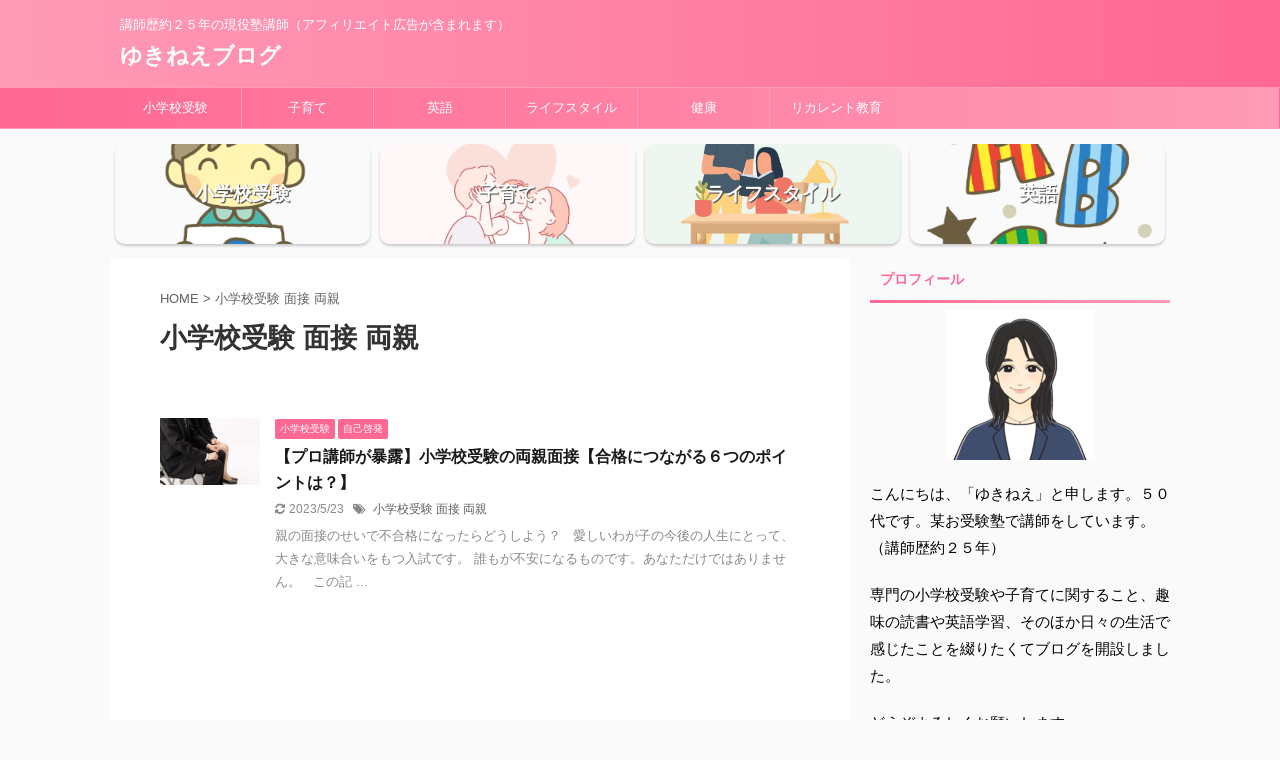

--- FILE ---
content_type: text/html; charset=UTF-8
request_url: https://yuki-blog.site/tag/%E5%B0%8F%E5%AD%A6%E6%A0%A1%E5%8F%97%E9%A8%93-%E9%9D%A2%E6%8E%A5-%E4%B8%A1%E8%A6%AA/
body_size: 14000
content:
<!DOCTYPE html>
<!--[if lt IE 7]>
<html class="ie6" dir="ltr" lang="ja" prefix="og: https://ogp.me/ns#"> <![endif]-->
<!--[if IE 7]>
<html class="i7" dir="ltr" lang="ja" prefix="og: https://ogp.me/ns#"> <![endif]-->
<!--[if IE 8]>
<html class="ie" dir="ltr" lang="ja" prefix="og: https://ogp.me/ns#"> <![endif]-->
<!--[if gt IE 8]><!-->
<html dir="ltr" lang="ja" prefix="og: https://ogp.me/ns#" class="s-navi-search-overlay ">
	<!--<![endif]-->
	<head prefix="og: http://ogp.me/ns# fb: http://ogp.me/ns/fb# article: http://ogp.me/ns/article#">
		<script data-ad-client="ca-pub-7623669545873776" async src="https://pagead2.googlesyndication.com/pagead/js/adsbygoogle.js"></script>
		<meta charset="UTF-8" >
		<meta name="viewport" content="width=device-width,initial-scale=1.0,user-scalable=no,viewport-fit=cover">
		<meta name="format-detection" content="telephone=no" >

		
		<link rel="alternate" type="application/rss+xml" title="ゆきねえブログ RSS Feed" href="https://yuki-blog.site/feed/" />
		<link rel="pingback" href="https://yuki-blog.site/xmlrpc.php" >
		<!--[if lt IE 9]>
		<script src="https://yuki-blog.site/wp-content/themes/affinger5/js/html5shiv.js"></script>
		<![endif]-->
				
		<!-- All in One SEO 4.9.2 - aioseo.com -->
	<meta name="robots" content="max-image-preview:large" />
	<meta name="google-site-verification" content="UA-173379062-1" />
	<link rel="canonical" href="https://yuki-blog.site/tag/%e5%b0%8f%e5%ad%a6%e6%a0%a1%e5%8f%97%e9%a8%93-%e9%9d%a2%e6%8e%a5-%e4%b8%a1%e8%a6%aa/" />
	<meta name="generator" content="All in One SEO (AIOSEO) 4.9.2" />
		<script type="application/ld+json" class="aioseo-schema">
			{"@context":"https:\/\/schema.org","@graph":[{"@type":"BreadcrumbList","@id":"https:\/\/yuki-blog.site\/tag\/%E5%B0%8F%E5%AD%A6%E6%A0%A1%E5%8F%97%E9%A8%93-%E9%9D%A2%E6%8E%A5-%E4%B8%A1%E8%A6%AA\/#breadcrumblist","itemListElement":[{"@type":"ListItem","@id":"https:\/\/yuki-blog.site#listItem","position":1,"name":"\u30db\u30fc\u30e0","item":"https:\/\/yuki-blog.site","nextItem":{"@type":"ListItem","@id":"https:\/\/yuki-blog.site\/tag\/%e5%b0%8f%e5%ad%a6%e6%a0%a1%e5%8f%97%e9%a8%93-%e9%9d%a2%e6%8e%a5-%e4%b8%a1%e8%a6%aa\/#listItem","name":"\u5c0f\u5b66\u6821\u53d7\u9a13 \u9762\u63a5 \u4e21\u89aa"}},{"@type":"ListItem","@id":"https:\/\/yuki-blog.site\/tag\/%e5%b0%8f%e5%ad%a6%e6%a0%a1%e5%8f%97%e9%a8%93-%e9%9d%a2%e6%8e%a5-%e4%b8%a1%e8%a6%aa\/#listItem","position":2,"name":"\u5c0f\u5b66\u6821\u53d7\u9a13 \u9762\u63a5 \u4e21\u89aa","previousItem":{"@type":"ListItem","@id":"https:\/\/yuki-blog.site#listItem","name":"\u30db\u30fc\u30e0"}}]},{"@type":"CollectionPage","@id":"https:\/\/yuki-blog.site\/tag\/%E5%B0%8F%E5%AD%A6%E6%A0%A1%E5%8F%97%E9%A8%93-%E9%9D%A2%E6%8E%A5-%E4%B8%A1%E8%A6%AA\/#collectionpage","url":"https:\/\/yuki-blog.site\/tag\/%E5%B0%8F%E5%AD%A6%E6%A0%A1%E5%8F%97%E9%A8%93-%E9%9D%A2%E6%8E%A5-%E4%B8%A1%E8%A6%AA\/","name":"\u5c0f\u5b66\u6821\u53d7\u9a13 \u9762\u63a5 \u4e21\u89aa | \u3086\u304d\u306d\u3048\u30d6\u30ed\u30b0","inLanguage":"ja","isPartOf":{"@id":"https:\/\/yuki-blog.site\/#website"},"breadcrumb":{"@id":"https:\/\/yuki-blog.site\/tag\/%E5%B0%8F%E5%AD%A6%E6%A0%A1%E5%8F%97%E9%A8%93-%E9%9D%A2%E6%8E%A5-%E4%B8%A1%E8%A6%AA\/#breadcrumblist"}},{"@type":"Organization","@id":"https:\/\/yuki-blog.site\/#organization","name":"\u3086\u304d\u306d\u3048\u30d6\u30ed\u30b0","description":"\u8b1b\u5e2b\u6b74\u7d04\uff12\uff15\u5e74\u306e\u73fe\u5f79\u587e\u8b1b\u5e2b\uff08\u30a2\u30d5\u30a3\u30ea\u30a8\u30a4\u30c8\u5e83\u544a\u304c\u542b\u307e\u308c\u307e\u3059\uff09","url":"https:\/\/yuki-blog.site\/"},{"@type":"WebSite","@id":"https:\/\/yuki-blog.site\/#website","url":"https:\/\/yuki-blog.site\/","name":"\u3086\u304d\u306d\u3048\u30d6\u30ed\u30b0","description":"\u8b1b\u5e2b\u6b74\u7d04\uff12\uff15\u5e74\u306e\u73fe\u5f79\u587e\u8b1b\u5e2b\uff08\u30a2\u30d5\u30a3\u30ea\u30a8\u30a4\u30c8\u5e83\u544a\u304c\u542b\u307e\u308c\u307e\u3059\uff09","inLanguage":"ja","publisher":{"@id":"https:\/\/yuki-blog.site\/#organization"}}]}
		</script>
		<!-- All in One SEO -->

<title>小学校受験 面接 両親 | ゆきねえブログ</title>
<link rel='dns-prefetch' href='//webfonts.xserver.jp' />
<link rel='dns-prefetch' href='//ajax.googleapis.com' />
<script type="text/javascript">
window._wpemojiSettings = {"baseUrl":"https:\/\/s.w.org\/images\/core\/emoji\/14.0.0\/72x72\/","ext":".png","svgUrl":"https:\/\/s.w.org\/images\/core\/emoji\/14.0.0\/svg\/","svgExt":".svg","source":{"concatemoji":"https:\/\/yuki-blog.site\/wp-includes\/js\/wp-emoji-release.min.js?ver=6.3.2"}};
/*! This file is auto-generated */
!function(i,n){var o,s,e;function c(e){try{var t={supportTests:e,timestamp:(new Date).valueOf()};sessionStorage.setItem(o,JSON.stringify(t))}catch(e){}}function p(e,t,n){e.clearRect(0,0,e.canvas.width,e.canvas.height),e.fillText(t,0,0);var t=new Uint32Array(e.getImageData(0,0,e.canvas.width,e.canvas.height).data),r=(e.clearRect(0,0,e.canvas.width,e.canvas.height),e.fillText(n,0,0),new Uint32Array(e.getImageData(0,0,e.canvas.width,e.canvas.height).data));return t.every(function(e,t){return e===r[t]})}function u(e,t,n){switch(t){case"flag":return n(e,"\ud83c\udff3\ufe0f\u200d\u26a7\ufe0f","\ud83c\udff3\ufe0f\u200b\u26a7\ufe0f")?!1:!n(e,"\ud83c\uddfa\ud83c\uddf3","\ud83c\uddfa\u200b\ud83c\uddf3")&&!n(e,"\ud83c\udff4\udb40\udc67\udb40\udc62\udb40\udc65\udb40\udc6e\udb40\udc67\udb40\udc7f","\ud83c\udff4\u200b\udb40\udc67\u200b\udb40\udc62\u200b\udb40\udc65\u200b\udb40\udc6e\u200b\udb40\udc67\u200b\udb40\udc7f");case"emoji":return!n(e,"\ud83e\udef1\ud83c\udffb\u200d\ud83e\udef2\ud83c\udfff","\ud83e\udef1\ud83c\udffb\u200b\ud83e\udef2\ud83c\udfff")}return!1}function f(e,t,n){var r="undefined"!=typeof WorkerGlobalScope&&self instanceof WorkerGlobalScope?new OffscreenCanvas(300,150):i.createElement("canvas"),a=r.getContext("2d",{willReadFrequently:!0}),o=(a.textBaseline="top",a.font="600 32px Arial",{});return e.forEach(function(e){o[e]=t(a,e,n)}),o}function t(e){var t=i.createElement("script");t.src=e,t.defer=!0,i.head.appendChild(t)}"undefined"!=typeof Promise&&(o="wpEmojiSettingsSupports",s=["flag","emoji"],n.supports={everything:!0,everythingExceptFlag:!0},e=new Promise(function(e){i.addEventListener("DOMContentLoaded",e,{once:!0})}),new Promise(function(t){var n=function(){try{var e=JSON.parse(sessionStorage.getItem(o));if("object"==typeof e&&"number"==typeof e.timestamp&&(new Date).valueOf()<e.timestamp+604800&&"object"==typeof e.supportTests)return e.supportTests}catch(e){}return null}();if(!n){if("undefined"!=typeof Worker&&"undefined"!=typeof OffscreenCanvas&&"undefined"!=typeof URL&&URL.createObjectURL&&"undefined"!=typeof Blob)try{var e="postMessage("+f.toString()+"("+[JSON.stringify(s),u.toString(),p.toString()].join(",")+"));",r=new Blob([e],{type:"text/javascript"}),a=new Worker(URL.createObjectURL(r),{name:"wpTestEmojiSupports"});return void(a.onmessage=function(e){c(n=e.data),a.terminate(),t(n)})}catch(e){}c(n=f(s,u,p))}t(n)}).then(function(e){for(var t in e)n.supports[t]=e[t],n.supports.everything=n.supports.everything&&n.supports[t],"flag"!==t&&(n.supports.everythingExceptFlag=n.supports.everythingExceptFlag&&n.supports[t]);n.supports.everythingExceptFlag=n.supports.everythingExceptFlag&&!n.supports.flag,n.DOMReady=!1,n.readyCallback=function(){n.DOMReady=!0}}).then(function(){return e}).then(function(){var e;n.supports.everything||(n.readyCallback(),(e=n.source||{}).concatemoji?t(e.concatemoji):e.wpemoji&&e.twemoji&&(t(e.twemoji),t(e.wpemoji)))}))}((window,document),window._wpemojiSettings);
</script>
<style type="text/css">
img.wp-smiley,
img.emoji {
	display: inline !important;
	border: none !important;
	box-shadow: none !important;
	height: 1em !important;
	width: 1em !important;
	margin: 0 0.07em !important;
	vertical-align: -0.1em !important;
	background: none !important;
	padding: 0 !important;
}
</style>
	<link rel='stylesheet' id='wp-block-library-css' href='https://yuki-blog.site/wp-includes/css/dist/block-library/style.min.css?ver=6.3.2' type='text/css' media='all' />
<link rel='stylesheet' id='aioseo/css/src/vue/standalone/blocks/table-of-contents/global.scss-css' href='https://yuki-blog.site/wp-content/plugins/all-in-one-seo-pack/dist/Lite/assets/css/table-of-contents/global.e90f6d47.css?ver=4.9.2' type='text/css' media='all' />
<style id='pdfemb-pdf-embedder-viewer-style-inline-css' type='text/css'>
.wp-block-pdfemb-pdf-embedder-viewer{max-width:none}

</style>
<style id='classic-theme-styles-inline-css' type='text/css'>
/*! This file is auto-generated */
.wp-block-button__link{color:#fff;background-color:#32373c;border-radius:9999px;box-shadow:none;text-decoration:none;padding:calc(.667em + 2px) calc(1.333em + 2px);font-size:1.125em}.wp-block-file__button{background:#32373c;color:#fff;text-decoration:none}
</style>
<style id='global-styles-inline-css' type='text/css'>
body{--wp--preset--color--black: #000000;--wp--preset--color--cyan-bluish-gray: #abb8c3;--wp--preset--color--white: #ffffff;--wp--preset--color--pale-pink: #f78da7;--wp--preset--color--vivid-red: #cf2e2e;--wp--preset--color--luminous-vivid-orange: #ff6900;--wp--preset--color--luminous-vivid-amber: #fcb900;--wp--preset--color--light-green-cyan: #7bdcb5;--wp--preset--color--vivid-green-cyan: #00d084;--wp--preset--color--pale-cyan-blue: #8ed1fc;--wp--preset--color--vivid-cyan-blue: #0693e3;--wp--preset--color--vivid-purple: #9b51e0;--wp--preset--color--soft-red: #e6514c;--wp--preset--color--light-grayish-red: #fdebee;--wp--preset--color--vivid-yellow: #ffc107;--wp--preset--color--very-pale-yellow: #fffde7;--wp--preset--color--very-light-gray: #fafafa;--wp--preset--color--very-dark-gray: #313131;--wp--preset--color--original-color-a: #43a047;--wp--preset--color--original-color-b: #795548;--wp--preset--color--original-color-c: #ec407a;--wp--preset--color--original-color-d: #9e9d24;--wp--preset--gradient--vivid-cyan-blue-to-vivid-purple: linear-gradient(135deg,rgba(6,147,227,1) 0%,rgb(155,81,224) 100%);--wp--preset--gradient--light-green-cyan-to-vivid-green-cyan: linear-gradient(135deg,rgb(122,220,180) 0%,rgb(0,208,130) 100%);--wp--preset--gradient--luminous-vivid-amber-to-luminous-vivid-orange: linear-gradient(135deg,rgba(252,185,0,1) 0%,rgba(255,105,0,1) 100%);--wp--preset--gradient--luminous-vivid-orange-to-vivid-red: linear-gradient(135deg,rgba(255,105,0,1) 0%,rgb(207,46,46) 100%);--wp--preset--gradient--very-light-gray-to-cyan-bluish-gray: linear-gradient(135deg,rgb(238,238,238) 0%,rgb(169,184,195) 100%);--wp--preset--gradient--cool-to-warm-spectrum: linear-gradient(135deg,rgb(74,234,220) 0%,rgb(151,120,209) 20%,rgb(207,42,186) 40%,rgb(238,44,130) 60%,rgb(251,105,98) 80%,rgb(254,248,76) 100%);--wp--preset--gradient--blush-light-purple: linear-gradient(135deg,rgb(255,206,236) 0%,rgb(152,150,240) 100%);--wp--preset--gradient--blush-bordeaux: linear-gradient(135deg,rgb(254,205,165) 0%,rgb(254,45,45) 50%,rgb(107,0,62) 100%);--wp--preset--gradient--luminous-dusk: linear-gradient(135deg,rgb(255,203,112) 0%,rgb(199,81,192) 50%,rgb(65,88,208) 100%);--wp--preset--gradient--pale-ocean: linear-gradient(135deg,rgb(255,245,203) 0%,rgb(182,227,212) 50%,rgb(51,167,181) 100%);--wp--preset--gradient--electric-grass: linear-gradient(135deg,rgb(202,248,128) 0%,rgb(113,206,126) 100%);--wp--preset--gradient--midnight: linear-gradient(135deg,rgb(2,3,129) 0%,rgb(40,116,252) 100%);--wp--preset--font-size--small: 13px;--wp--preset--font-size--medium: 20px;--wp--preset--font-size--large: 36px;--wp--preset--font-size--x-large: 42px;--wp--preset--spacing--20: 0.44rem;--wp--preset--spacing--30: 0.67rem;--wp--preset--spacing--40: 1rem;--wp--preset--spacing--50: 1.5rem;--wp--preset--spacing--60: 2.25rem;--wp--preset--spacing--70: 3.38rem;--wp--preset--spacing--80: 5.06rem;--wp--preset--shadow--natural: 6px 6px 9px rgba(0, 0, 0, 0.2);--wp--preset--shadow--deep: 12px 12px 50px rgba(0, 0, 0, 0.4);--wp--preset--shadow--sharp: 6px 6px 0px rgba(0, 0, 0, 0.2);--wp--preset--shadow--outlined: 6px 6px 0px -3px rgba(255, 255, 255, 1), 6px 6px rgba(0, 0, 0, 1);--wp--preset--shadow--crisp: 6px 6px 0px rgba(0, 0, 0, 1);}:where(.is-layout-flex){gap: 0.5em;}:where(.is-layout-grid){gap: 0.5em;}body .is-layout-flow > .alignleft{float: left;margin-inline-start: 0;margin-inline-end: 2em;}body .is-layout-flow > .alignright{float: right;margin-inline-start: 2em;margin-inline-end: 0;}body .is-layout-flow > .aligncenter{margin-left: auto !important;margin-right: auto !important;}body .is-layout-constrained > .alignleft{float: left;margin-inline-start: 0;margin-inline-end: 2em;}body .is-layout-constrained > .alignright{float: right;margin-inline-start: 2em;margin-inline-end: 0;}body .is-layout-constrained > .aligncenter{margin-left: auto !important;margin-right: auto !important;}body .is-layout-constrained > :where(:not(.alignleft):not(.alignright):not(.alignfull)){max-width: var(--wp--style--global--content-size);margin-left: auto !important;margin-right: auto !important;}body .is-layout-constrained > .alignwide{max-width: var(--wp--style--global--wide-size);}body .is-layout-flex{display: flex;}body .is-layout-flex{flex-wrap: wrap;align-items: center;}body .is-layout-flex > *{margin: 0;}body .is-layout-grid{display: grid;}body .is-layout-grid > *{margin: 0;}:where(.wp-block-columns.is-layout-flex){gap: 2em;}:where(.wp-block-columns.is-layout-grid){gap: 2em;}:where(.wp-block-post-template.is-layout-flex){gap: 1.25em;}:where(.wp-block-post-template.is-layout-grid){gap: 1.25em;}.has-black-color{color: var(--wp--preset--color--black) !important;}.has-cyan-bluish-gray-color{color: var(--wp--preset--color--cyan-bluish-gray) !important;}.has-white-color{color: var(--wp--preset--color--white) !important;}.has-pale-pink-color{color: var(--wp--preset--color--pale-pink) !important;}.has-vivid-red-color{color: var(--wp--preset--color--vivid-red) !important;}.has-luminous-vivid-orange-color{color: var(--wp--preset--color--luminous-vivid-orange) !important;}.has-luminous-vivid-amber-color{color: var(--wp--preset--color--luminous-vivid-amber) !important;}.has-light-green-cyan-color{color: var(--wp--preset--color--light-green-cyan) !important;}.has-vivid-green-cyan-color{color: var(--wp--preset--color--vivid-green-cyan) !important;}.has-pale-cyan-blue-color{color: var(--wp--preset--color--pale-cyan-blue) !important;}.has-vivid-cyan-blue-color{color: var(--wp--preset--color--vivid-cyan-blue) !important;}.has-vivid-purple-color{color: var(--wp--preset--color--vivid-purple) !important;}.has-black-background-color{background-color: var(--wp--preset--color--black) !important;}.has-cyan-bluish-gray-background-color{background-color: var(--wp--preset--color--cyan-bluish-gray) !important;}.has-white-background-color{background-color: var(--wp--preset--color--white) !important;}.has-pale-pink-background-color{background-color: var(--wp--preset--color--pale-pink) !important;}.has-vivid-red-background-color{background-color: var(--wp--preset--color--vivid-red) !important;}.has-luminous-vivid-orange-background-color{background-color: var(--wp--preset--color--luminous-vivid-orange) !important;}.has-luminous-vivid-amber-background-color{background-color: var(--wp--preset--color--luminous-vivid-amber) !important;}.has-light-green-cyan-background-color{background-color: var(--wp--preset--color--light-green-cyan) !important;}.has-vivid-green-cyan-background-color{background-color: var(--wp--preset--color--vivid-green-cyan) !important;}.has-pale-cyan-blue-background-color{background-color: var(--wp--preset--color--pale-cyan-blue) !important;}.has-vivid-cyan-blue-background-color{background-color: var(--wp--preset--color--vivid-cyan-blue) !important;}.has-vivid-purple-background-color{background-color: var(--wp--preset--color--vivid-purple) !important;}.has-black-border-color{border-color: var(--wp--preset--color--black) !important;}.has-cyan-bluish-gray-border-color{border-color: var(--wp--preset--color--cyan-bluish-gray) !important;}.has-white-border-color{border-color: var(--wp--preset--color--white) !important;}.has-pale-pink-border-color{border-color: var(--wp--preset--color--pale-pink) !important;}.has-vivid-red-border-color{border-color: var(--wp--preset--color--vivid-red) !important;}.has-luminous-vivid-orange-border-color{border-color: var(--wp--preset--color--luminous-vivid-orange) !important;}.has-luminous-vivid-amber-border-color{border-color: var(--wp--preset--color--luminous-vivid-amber) !important;}.has-light-green-cyan-border-color{border-color: var(--wp--preset--color--light-green-cyan) !important;}.has-vivid-green-cyan-border-color{border-color: var(--wp--preset--color--vivid-green-cyan) !important;}.has-pale-cyan-blue-border-color{border-color: var(--wp--preset--color--pale-cyan-blue) !important;}.has-vivid-cyan-blue-border-color{border-color: var(--wp--preset--color--vivid-cyan-blue) !important;}.has-vivid-purple-border-color{border-color: var(--wp--preset--color--vivid-purple) !important;}.has-vivid-cyan-blue-to-vivid-purple-gradient-background{background: var(--wp--preset--gradient--vivid-cyan-blue-to-vivid-purple) !important;}.has-light-green-cyan-to-vivid-green-cyan-gradient-background{background: var(--wp--preset--gradient--light-green-cyan-to-vivid-green-cyan) !important;}.has-luminous-vivid-amber-to-luminous-vivid-orange-gradient-background{background: var(--wp--preset--gradient--luminous-vivid-amber-to-luminous-vivid-orange) !important;}.has-luminous-vivid-orange-to-vivid-red-gradient-background{background: var(--wp--preset--gradient--luminous-vivid-orange-to-vivid-red) !important;}.has-very-light-gray-to-cyan-bluish-gray-gradient-background{background: var(--wp--preset--gradient--very-light-gray-to-cyan-bluish-gray) !important;}.has-cool-to-warm-spectrum-gradient-background{background: var(--wp--preset--gradient--cool-to-warm-spectrum) !important;}.has-blush-light-purple-gradient-background{background: var(--wp--preset--gradient--blush-light-purple) !important;}.has-blush-bordeaux-gradient-background{background: var(--wp--preset--gradient--blush-bordeaux) !important;}.has-luminous-dusk-gradient-background{background: var(--wp--preset--gradient--luminous-dusk) !important;}.has-pale-ocean-gradient-background{background: var(--wp--preset--gradient--pale-ocean) !important;}.has-electric-grass-gradient-background{background: var(--wp--preset--gradient--electric-grass) !important;}.has-midnight-gradient-background{background: var(--wp--preset--gradient--midnight) !important;}.has-small-font-size{font-size: var(--wp--preset--font-size--small) !important;}.has-medium-font-size{font-size: var(--wp--preset--font-size--medium) !important;}.has-large-font-size{font-size: var(--wp--preset--font-size--large) !important;}.has-x-large-font-size{font-size: var(--wp--preset--font-size--x-large) !important;}
.wp-block-navigation a:where(:not(.wp-element-button)){color: inherit;}
:where(.wp-block-post-template.is-layout-flex){gap: 1.25em;}:where(.wp-block-post-template.is-layout-grid){gap: 1.25em;}
:where(.wp-block-columns.is-layout-flex){gap: 2em;}:where(.wp-block-columns.is-layout-grid){gap: 2em;}
.wp-block-pullquote{font-size: 1.5em;line-height: 1.6;}
</style>
<link rel='stylesheet' id='word_balloon_user_style-css' href='https://yuki-blog.site/wp-content/plugins/word-balloon/css/word_balloon_user.min.css?ver=4.23.1' type='text/css' media='all' />
<link rel='stylesheet' id='word_balloon_skin_talk-css' href='https://yuki-blog.site/wp-content/plugins/word-balloon/css/skin/word_balloon_talk.min.css?ver=4.23.1' type='text/css' media='all' />
<link rel='stylesheet' id='word_balloon_inview_style-css' href='https://yuki-blog.site/wp-content/plugins/word-balloon/css/word_balloon_inview.min.css?ver=4.23.1' type='text/css' media='all' />
<link rel='stylesheet' id='ppress-frontend-css' href='https://yuki-blog.site/wp-content/plugins/wp-user-avatar/assets/css/frontend.min.css?ver=4.13.4' type='text/css' media='all' />
<link rel='stylesheet' id='ppress-flatpickr-css' href='https://yuki-blog.site/wp-content/plugins/wp-user-avatar/assets/flatpickr/flatpickr.min.css?ver=4.13.4' type='text/css' media='all' />
<link rel='stylesheet' id='ppress-select2-css' href='https://yuki-blog.site/wp-content/plugins/wp-user-avatar/assets/select2/select2.min.css?ver=6.3.2' type='text/css' media='all' />
<link rel='stylesheet' id='ez-toc-css' href='https://yuki-blog.site/wp-content/plugins/easy-table-of-contents/assets/css/screen.min.css?ver=2.0.80' type='text/css' media='all' />
<style id='ez-toc-inline-css' type='text/css'>
div#ez-toc-container .ez-toc-title {font-size: 120%;}div#ez-toc-container .ez-toc-title {font-weight: 500;}div#ez-toc-container ul li , div#ez-toc-container ul li a {font-size: 95%;}div#ez-toc-container ul li , div#ez-toc-container ul li a {font-weight: 500;}div#ez-toc-container nav ul ul li {font-size: 90%;}div#ez-toc-container {background: #ffffff;border: 1px solid #ed0072;}div#ez-toc-container p.ez-toc-title , #ez-toc-container .ez_toc_custom_title_icon , #ez-toc-container .ez_toc_custom_toc_icon {color: #1e73be;}div#ez-toc-container ul.ez-toc-list a {color: #428bca;}div#ez-toc-container ul.ez-toc-list a:hover {color: #2a6496;}div#ez-toc-container ul.ez-toc-list a:visited {color: #428bca;}.ez-toc-counter nav ul li a::before {color: ;}.ez-toc-box-title {font-weight: bold; margin-bottom: 10px; text-align: center; text-transform: uppercase; letter-spacing: 1px; color: #666; padding-bottom: 5px;position:absolute;top:-4%;left:5%;background-color: inherit;transition: top 0.3s ease;}.ez-toc-box-title.toc-closed {top:-25%;}
.ez-toc-container-direction {direction: ltr;}.ez-toc-counter ul{counter-reset: item ;}.ez-toc-counter nav ul li a::before {content: counters(item, '.', decimal) '. ';display: inline-block;counter-increment: item;flex-grow: 0;flex-shrink: 0;margin-right: .2em; float: left; }.ez-toc-widget-direction {direction: ltr;}.ez-toc-widget-container ul{counter-reset: item ;}.ez-toc-widget-container nav ul li a::before {content: counters(item, '.', decimal) '. ';display: inline-block;counter-increment: item;flex-grow: 0;flex-shrink: 0;margin-right: .2em; float: left; }
</style>
<link rel='stylesheet' id='normalize-css' href='https://yuki-blog.site/wp-content/themes/affinger5/css/normalize.css?ver=1.5.9' type='text/css' media='all' />
<link rel='stylesheet' id='font-awesome-css' href='https://yuki-blog.site/wp-content/themes/affinger5/css/fontawesome/css/font-awesome.min.css?ver=4.7.0' type='text/css' media='all' />
<link rel='stylesheet' id='font-awesome-animation-css' href='https://yuki-blog.site/wp-content/themes/affinger5/css/fontawesome/css/font-awesome-animation.min.css?ver=6.3.2' type='text/css' media='all' />
<link rel='stylesheet' id='st_svg-css' href='https://yuki-blog.site/wp-content/themes/affinger5/st_svg/style.css?ver=6.3.2' type='text/css' media='all' />
<link rel='stylesheet' id='slick-css' href='https://yuki-blog.site/wp-content/themes/affinger5/vendor/slick/slick.css?ver=1.8.0' type='text/css' media='all' />
<link rel='stylesheet' id='slick-theme-css' href='https://yuki-blog.site/wp-content/themes/affinger5/vendor/slick/slick-theme.css?ver=1.8.0' type='text/css' media='all' />
<link rel='stylesheet' id='style-css' href='https://yuki-blog.site/wp-content/themes/affinger5/style.css?ver=6.3.2' type='text/css' media='all' />
<link rel='stylesheet' id='child-style-css' href='https://yuki-blog.site/wp-content/themes/affinger5-child/style.css?ver=6.3.2' type='text/css' media='all' />
<link rel='stylesheet' id='single-css' href='https://yuki-blog.site/wp-content/themes/affinger5/st-rankcss.php' type='text/css' media='all' />
<link rel='stylesheet' id='st-themecss-css' href='https://yuki-blog.site/wp-content/themes/affinger5/st-themecss-loader.php?ver=6.3.2' type='text/css' media='all' />
<script type='text/javascript' src='//ajax.googleapis.com/ajax/libs/jquery/1.11.3/jquery.min.js?ver=1.11.3' id='jquery-js'></script>
<script type='text/javascript' src='//webfonts.xserver.jp/js/xserverv3.js?fadein=0&#038;ver=2.0.9' id='typesquare_std-js'></script>
<script type='text/javascript' src='https://yuki-blog.site/wp-content/plugins/wp-user-avatar/assets/flatpickr/flatpickr.min.js?ver=4.13.4' id='ppress-flatpickr-js'></script>
<script type='text/javascript' src='https://yuki-blog.site/wp-content/plugins/wp-user-avatar/assets/select2/select2.min.js?ver=4.13.4' id='ppress-select2-js'></script>
<link rel="https://api.w.org/" href="https://yuki-blog.site/wp-json/" /><link rel="alternate" type="application/json" href="https://yuki-blog.site/wp-json/wp/v2/tags/36" /><meta name="google-site-verification" content="U4-Hi-6Ab9H9I0W2kK_m8H_GkDJ9NA0bprJcYNblW4k" />
<script data-ad-client="ca-pub-7623669545873776" async src="https://pagead2.googlesyndication.com/pagead/js/adsbygoogle.js"></script>
<style type="text/css">.broken_link, a.broken_link {
	text-decoration: line-through;
}</style>		<style type="text/css" id="wp-custom-css">
			/* ************************************* */
/* カエレバ、ヨメレバ、トマレバ */
/* ************************************* */
/* 基本style */
.kaerebalink-box,
.booklink-box,
.tomarebalink-box{
border: 3px double #ccc;
padding: 3%;
margin: 1em 0 2.5em;
overflow: hidden;
font-size: small;
}
.kaerebalink-box a,
.booklink-box a,
.tomarebalink-box a{
text-decoration: none;
color: initial;
}
.kaerebalink-box a[target="_blank"]::after,
.booklink-box a[target="_blank"]::after,
.tomarebalink-box a[target="_blank"]::after{
content: none;
}
.kaerebalink-image,
.booklink-image,
.tomarebalink-image{
max-width: 150px;
text-align: center;
margin: 10px auto!important;
float: none!important;
}
.kaerebalink-name,
.booklink-name,
.tomarebalink-name{
font-weight: bold;
font-size: 120%;
line-height: 1.8!important;
margin-bottom: 10px!important;
}
.kaerebalink-name p:empty,
.booklink-name p:empty,
.tomarebalink-name p:empty{
display: none;
}
.kaerebalink-powered-date,
.booklink-powered-date,
.tomarebalink-powered-date,
.kaerebalink-detail,
.booklink-detail,
.tomarebalink-address{
font-size: 10px!important;
font-weight: normal;
}
.kaerebalink-link1,
.booklink-link2,
.tomarebalink-link1{
overflow: hidden;
}
.kaerebalink-link1 div,
.booklink-link2 div,
.tomarebalink-link1 div{
background-image: none!important;
margin: 0!important;
padding: 3px!important;
display: inline-block!important;
width: 48.5%;
}
.kaerebalink-link1 div a,
.booklink-link2 div a,
.tomarebalink-link1 div a{
border-width: 2px;
border-style: solid;
font-size: 90%;
font-weight: bold;
border-radius: 5px;
padding: 0.7em 0.3em;
width: 100%;
text-align: center;
display: block;
box-shadow: 1px 1px 2px rgba(0, 0, 0, 0.1);
}
.kaerebalink-link1 div a:hover,
.booklink-link2 div a:hover,
.tomarebalink-link1 div a:hover{
color: #fff;
box-shadow: 1px 4px 4px rgba(0, 0, 0, 0.15);
transform:translate(-1px, -2px);
}
.kaerebalink-link1 div a:active,
.booklink-link2 div a:active,
.tomarebalink-link1 div a:active{
transform:translate(0, 1px);
}
.kaerebalink-link1 div img,
.booklink-link2 div img,
.tomarebalink-link1 div img{
display: none;
}

/* 画面幅768px以上の場合のstyle */
@media only screen and (min-width: 768px) {
.kaerebalink-image,
.booklink-image,
.tomarebalink-image{
float: left!important;
margin: 0 1.5em 0.5em 0!important;
}
.kaerebalink-link1 div,
.booklink-link2 div,
.tomarebalink-link1 div{
width: 11em;
}
}


/* ▼ボタンカラーここから▼ */
.shoplinkamazon a{
color: #e89713;
}
.shoplinkrakuten a{
color: #d91414;
}
.shoplinkyahoo a{
color: #691ed5;
}
.shoplinkjalan a{
color: #ed5016;
}
.shoplinkjtb a{
color: #e10b0b;
}
.shoplinkknt a{
color: #0f75c2;
}
.shoplinkikyu a{
color: #18b412;
}
.shoplinkrurubu a{
color: #0f32a3;
}
.shoplinkamazon a:hover{
background-color: #e89713;
border-color: #e89713;
}
.shoplinkrakuten a:hover{
background-color: #d91414;
border-color: #d91414;
}
.shoplinkyahoo a:hover{
background-color: #691ed5;
border-color: #691ed5;
}
.shoplinkjalan a:hover{
background-color: #ed5016;
border-color: #ed5016;
}
.shoplinkjtb a:hover{
background-color: #e10b0b;
border-color: #e10b0b;
}
.shoplinkknt a:hover{
background-color: #0f75c2;
border-color: #0f75c2;
}
.shoplinkikyu a:hover{
background-color: #18b412;
border-color: #18b412;
}
.shoplinkrurubu a:hover{
background-color: #0f32a3;
border-color: #0f32a3;
}
/* ▲ボタンカラーここまで▲ */		</style>
					<script>
		(function (i, s, o, g, r, a, m) {
			i['GoogleAnalyticsObject'] = r;
			i[r] = i[r] || function () {
					(i[r].q = i[r].q || []).push(arguments)
				}, i[r].l = 1 * new Date();
			a = s.createElement(o),
				m = s.getElementsByTagName(o)[0];
			a.async = 1;
			a.src = g;
			m.parentNode.insertBefore(a, m)
		})(window, document, 'script', '//www.google-analytics.com/analytics.js', 'ga');

		ga('create', 'UA-173379062-1', 'auto');
		ga('send', 'pageview');

	</script>
					


<script>
	jQuery(function(){
		jQuery('.st-btn-open').click(function(){
			jQuery(this).next('.st-slidebox').stop(true, true).slideToggle();
			jQuery(this).addClass('st-btn-open-click');
		});
	});
</script>

<script>
jQuery(function(){
  jQuery('#st-tab-menu li').on('click', function(){
    if(jQuery(this).not('active')){
      jQuery(this).addClass('active').siblings('li').removeClass('active');
      var index = jQuery('#st-tab-menu li').index(this);
     jQuery('#st-tab-menu + #st-tab-box div').eq(index).addClass('active').siblings('div').removeClass('active');
    }
  });
});
</script>

<script>
	jQuery(function(){
		jQuery("#toc_container:not(:has(ul ul))").addClass("only-toc");
		jQuery(".st-ac-box ul:has(.cat-item)").each(function(){
			jQuery(this).addClass("st-ac-cat");
		});
	});
</script>

<script>
	jQuery(function(){
						jQuery('.st-star').parent('.rankh4').css('padding-bottom','5px'); // スターがある場合のランキング見出し調整
	});
</script>


			</head>
	<body class="archive tag tag-36 not-front-page" >
				<div id="st-ami">
				<div id="wrapper" class="">
				<div id="wrapper-in">
					<header id="">
						<div id="headbox-bg">
							<div id="headbox">

								<nav id="s-navi" class="pcnone" data-st-nav data-st-nav-type="normal">
		<dl class="acordion is-active" data-st-nav-primary>
			<dt class="trigger">
				<p class="acordion_button"><span class="op op-menu"><i class="fa st-svg-menu"></i></span></p>

				
				
							<!-- 追加メニュー -->
							
							<!-- 追加メニュー2 -->
							
							</dt>

			<dd class="acordion_tree">
				<div class="acordion_tree_content">

					

												<div class="menu-%e3%82%b5%e3%82%a4%e3%83%89%e3%83%90%e3%83%bc-container"><ul id="menu-%e3%82%b5%e3%82%a4%e3%83%89%e3%83%90%e3%83%bc" class="menu"><li id="menu-item-3163" class="menu-item menu-item-type-taxonomy menu-item-object-category menu-item-3163"><a href="https://yuki-blog.site/category/ojuken/"><span class="menu-item-label">小学校受験</span></a></li>
<li id="menu-item-3162" class="menu-item menu-item-type-taxonomy menu-item-object-category menu-item-3162"><a href="https://yuki-blog.site/category/childrearing/"><span class="menu-item-label">子育て</span></a></li>
<li id="menu-item-3165" class="menu-item menu-item-type-taxonomy menu-item-object-category menu-item-3165"><a href="https://yuki-blog.site/category/english/"><span class="menu-item-label">英語</span></a></li>
<li id="menu-item-3156" class="menu-item menu-item-type-taxonomy menu-item-object-category menu-item-has-children menu-item-3156"><a href="https://yuki-blog.site/category/lifestyle/"><span class="menu-item-label">ライフスタイル</span></a>
<ul class="sub-menu">
	<li id="menu-item-3157" class="menu-item menu-item-type-taxonomy menu-item-object-category menu-item-3157"><a href="https://yuki-blog.site/category/lifestyle/sport/"><span class="menu-item-label">スポーツ</span></a></li>
	<li id="menu-item-3160" class="menu-item menu-item-type-taxonomy menu-item-object-category menu-item-3160"><a href="https://yuki-blog.site/category/lifestyle/books/"><span class="menu-item-label">読書</span></a></li>
	<li id="menu-item-3159" class="menu-item menu-item-type-taxonomy menu-item-object-category menu-item-3159"><a href="https://yuki-blog.site/category/lifestyle/ability/"><span class="menu-item-label">自己啓発</span></a></li>
	<li id="menu-item-3158" class="menu-item menu-item-type-taxonomy menu-item-object-category menu-item-3158"><a href="https://yuki-blog.site/category/lifestyle/tradition/"><span class="menu-item-label">伝統</span></a></li>
</ul>
</li>
<li id="menu-item-3161" class="menu-item menu-item-type-taxonomy menu-item-object-category menu-item-3161"><a href="https://yuki-blog.site/category/%e5%81%a5%e5%ba%b7/"><span class="menu-item-label">健康</span></a></li>
<li id="menu-item-8782" class="menu-item menu-item-type-taxonomy menu-item-object-category menu-item-8782"><a href="https://yuki-blog.site/category/recurrent-education/"><span class="menu-item-label">リカレント教育</span></a></li>
</ul></div>						<div class="clear"></div>

					
				</div>
			</dd>

					</dl>

					</nav>

								<div id="header-l">
									
									<div id="st-text-logo">
										
            
			
				<!-- キャプション -->
				                
					              		 	 <p class="descr sitenametop">
               		     	講師歴約２５年の現役塾講師（アフィリエイト広告が含まれます）               			 </p>
					                    
				                
				<!-- ロゴ又はブログ名 -->
				              		  <p class="sitename"><a href="https://yuki-blog.site/">
                  		                      		    ゆきねえブログ                   		               		  </a></p>
            					<!-- ロゴ又はブログ名ここまで -->

			    
		
    									</div>
								</div><!-- /#header-l -->

								<div id="header-r" class="smanone">
									
								</div><!-- /#header-r -->
							</div><!-- /#headbox-bg -->
						</div><!-- /#headbox clearfix -->

						
						
						
						
											
<div id="gazou-wide">
			<div id="st-menubox">
			<div id="st-menuwide">
				<nav class="smanone clearfix"><ul id="menu-%e3%82%b5%e3%82%a4%e3%83%89%e3%83%90%e3%83%bc-1" class="menu"><li class="menu-item menu-item-type-taxonomy menu-item-object-category menu-item-3163"><a href="https://yuki-blog.site/category/ojuken/">小学校受験</a></li>
<li class="menu-item menu-item-type-taxonomy menu-item-object-category menu-item-3162"><a href="https://yuki-blog.site/category/childrearing/">子育て</a></li>
<li class="menu-item menu-item-type-taxonomy menu-item-object-category menu-item-3165"><a href="https://yuki-blog.site/category/english/">英語</a></li>
<li class="menu-item menu-item-type-taxonomy menu-item-object-category menu-item-has-children menu-item-3156"><a href="https://yuki-blog.site/category/lifestyle/">ライフスタイル</a>
<ul class="sub-menu">
	<li class="menu-item menu-item-type-taxonomy menu-item-object-category menu-item-3157"><a href="https://yuki-blog.site/category/lifestyle/sport/">スポーツ</a></li>
	<li class="menu-item menu-item-type-taxonomy menu-item-object-category menu-item-3160"><a href="https://yuki-blog.site/category/lifestyle/books/">読書</a></li>
	<li class="menu-item menu-item-type-taxonomy menu-item-object-category menu-item-3159"><a href="https://yuki-blog.site/category/lifestyle/ability/">自己啓発</a></li>
	<li class="menu-item menu-item-type-taxonomy menu-item-object-category menu-item-3158"><a href="https://yuki-blog.site/category/lifestyle/tradition/">伝統</a></li>
</ul>
</li>
<li class="menu-item menu-item-type-taxonomy menu-item-object-category menu-item-3161"><a href="https://yuki-blog.site/category/%e5%81%a5%e5%ba%b7/">健康</a></li>
<li class="menu-item menu-item-type-taxonomy menu-item-object-category menu-item-8782"><a href="https://yuki-blog.site/category/recurrent-education/">リカレント教育</a></li>
</ul></nav>			</div>
		</div>
				</div>
					
					
					</header>

					
		<div id="st-header-cardlink-wrapper">
		<ul id="st-header-cardlink" class="st-cardlink-column-d st-cardlink-column-4">
							
														
					<li class="st-cardlink-card has-bg has-link"
						style="background-image: url(https://yuki-blog.site/wp-content/uploads/2022/09/0-26.png);">
													<a class="st-cardlink-card-link" href="https://yuki-blog.site/ojuken-bad-result-simulation-test/">
								<div class="st-cardlink-card-text">小学校受験</div>
							</a>
											</li>
				
							
														
					<li class="st-cardlink-card has-bg has-link"
						style="background-image: url(https://yuki-blog.site/wp-content/uploads/2021/01/shutterstock_1354758767-scaled.jpg);">
													<a class="st-cardlink-card-link" href="https://yuki-blog.site/difference-between-love-and-overprotection/">
								<div class="st-cardlink-card-text">子育て</div>
							</a>
											</li>
				
							
														
					<li class="st-cardlink-card has-bg has-link"
						style="background-image: url(https://yuki-blog.site/wp-content/uploads/2022/09/3-1-e1662698890189.jpg);">
													<a class="st-cardlink-card-link" href="https://yuki-blog.site/my_autophagy_experience/">
								<div class="st-cardlink-card-text">ライフスタイル</div>
							</a>
											</li>
				
							
														
					<li class="st-cardlink-card has-bg has-link"
						style="background-image: url(https://yuki-blog.site/wp-content/uploads/2022/09/0-31.png);">
													<a class="st-cardlink-card-link" href="https://yuki-blog.site/how-to-study-english-by-daigo/">
								<div class="st-cardlink-card-text">英語</div>
							</a>
											</li>
				
					</ul>
	</div>

					<div id="content-w">

					
					
					


<div id="content" class="clearfix">
	<div id="contentInner">
		<main >
			<article>
				<!--ぱんくず -->
									<div id="breadcrumb">
					<ol>
						<li><a href="https://yuki-blog.site"><span>HOME</span></a> > </li>
						<li>小学校受験 面接 両親</li>
					</ol>
					</div>
								<!--/ ぱんくず -->
				<!--ループ開始-->
				<div class="post">
					<h1 class="entry-title">
													小学校受験 面接 両親											</h1>
				</div><!-- /post -->
					<div class="kanren ">
						<dl class="clearfix">
			<dt><a href="https://yuki-blog.site/mensetsu-ryoushin/">
											<img width="150" height="100" src="https://yuki-blog.site/wp-content/uploads/2020/08/1115311_s.jpg" class="attachment-st_thumb150 size-st_thumb150 wp-post-image" alt="" decoding="async" srcset="https://yuki-blog.site/wp-content/uploads/2020/08/1115311_s.jpg 640w, https://yuki-blog.site/wp-content/uploads/2020/08/1115311_s-300x200.jpg 300w" sizes="(max-width: 150px) 100vw, 150px" />									</a></dt>
			<dd>
				
	
	<p class="st-catgroup itiran-category">
		<a href="https://yuki-blog.site/category/ojuken/" title="View all posts in 小学校受験" rel="category tag"><span class="catname st-catid12">小学校受験</span></a> <a href="https://yuki-blog.site/category/lifestyle/ability/" title="View all posts in 自己啓発" rel="category tag"><span class="catname st-catid61">自己啓発</span></a>	</p>
				<h3><a href="https://yuki-blog.site/mensetsu-ryoushin/">
						【プロ講師が暴露】小学校受験の両親面接【合格につながる６つのポイントは？】					</a></h3>

					<div class="blog_info">
		<p>
							<i class="fa fa-refresh"></i>2023/5/23										&nbsp;<span class="pcone">
						<i class="fa fa-tags"></i>&nbsp;<a href="https://yuki-blog.site/tag/%e5%b0%8f%e5%ad%a6%e6%a0%a1%e5%8f%97%e9%a8%93-%e9%9d%a2%e6%8e%a5-%e4%b8%a1%e8%a6%aa/" rel="tag">小学校受験 面接 両親</a>				</span></p>
				</div>

					<div class="st-excerpt smanone">
		<p>親の面接のせいで不合格になったらどうしよう？ &nbsp; 愛しいわが子の今後の人生にとって、大きな意味合いをもつ入試です。 誰もが不安になるものです。あなただけではありません。 &nbsp; この記 ... </p>
	</div>
							</dd>
		</dl>
	</div>
						<div class="st-pagelink">
		<div class="st-pagelink-in">
				</div>
	</div>
			</article>
		</main>
	</div>
	<!-- /#contentInner -->
	<div id="side">
	<aside>

					<div class="side-topad">
				<div id="text-2" class="ad widget_text"><p class="st-widgets-title"><span>プロフィール</span></p>			<div class="textwidget"><p><img decoding="async" class="size-thumbnail wp-image-4035 aligncenter" src="https://yuki-blog.site/wp-content/uploads/2021/07/BB7ACF88-5469-46FF-A183-55D461BF711E-150x150.png" alt="" width="150" height="150" srcset="https://yuki-blog.site/wp-content/uploads/2021/07/BB7ACF88-5469-46FF-A183-55D461BF711E-150x150.png 150w, https://yuki-blog.site/wp-content/uploads/2021/07/BB7ACF88-5469-46FF-A183-55D461BF711E-300x300.png 300w, https://yuki-blog.site/wp-content/uploads/2021/07/BB7ACF88-5469-46FF-A183-55D461BF711E-768x768.png 768w, https://yuki-blog.site/wp-content/uploads/2021/07/BB7ACF88-5469-46FF-A183-55D461BF711E-100x100.png 100w, https://yuki-blog.site/wp-content/uploads/2021/07/BB7ACF88-5469-46FF-A183-55D461BF711E.png 1000w" sizes="(max-width: 150px) 100vw, 150px" /></p>
<p>こんにちは、「ゆきねえ」と申します。５０代です。某お受験塾で講師をしています。<br />
（講師歴約２５年）</p>
<p>専門の小学校受験や子育てに関すること、趣味の読書や英語学習、そのほか日々の生活で感じたことを綴りたくてブログを開設しました。</p>
<p>どうぞよろしくお願いします。</p>
</div>
		</div><div id="custom_html-2" class="widget_text ad widget_custom_html"><div class="textwidget custom-html-widget"></div></div>			</div>
		
					<div class="kanren ">
										<dl class="clearfix">
				<dt><a href="https://yuki-blog.site/courage-to-be-happy/">
													<img width="150" height="150" src="https://yuki-blog.site/wp-content/uploads/2022/01/retro-g2e50714f9_640-150x150.png" class="attachment-st_thumb150 size-st_thumb150 wp-post-image" alt="" decoding="async" srcset="https://yuki-blog.site/wp-content/uploads/2022/01/retro-g2e50714f9_640-150x150.png 150w, https://yuki-blog.site/wp-content/uploads/2022/01/retro-g2e50714f9_640-100x100.png 100w" sizes="(max-width: 150px) 100vw, 150px" />											</a></dt>
				<dd>
					
	
	<p class="st-catgroup itiran-category">
		<a href="https://yuki-blog.site/category/lifestyle/ability/" title="View all posts in 自己啓発" rel="category tag"><span class="catname st-catid61">自己啓発</span></a> <a href="https://yuki-blog.site/category/lifestyle/books/" title="View all posts in 読書" rel="category tag"><span class="catname st-catid64">読書</span></a>	</p>
					<h5 class="kanren-t"><a href="https://yuki-blog.site/courage-to-be-happy/">『幸せになる勇気』｜なぜ子どもたちは問題行動に走るのか?【アドラー心理学の完結編】</a></h5>
						<div class="blog_info">
		<p>
							<i class="fa fa-clock-o"></i>2025/9/5					</p>
	</div>
														</dd>
			</dl>
								<dl class="clearfix">
				<dt><a href="https://yuki-blog.site/eternal-outing/">
													<img width="150" height="150" src="https://yuki-blog.site/wp-content/uploads/2024/05/sympathy-card-7560571_640-150x150.jpg" class="attachment-st_thumb150 size-st_thumb150 wp-post-image" alt="" decoding="async" srcset="https://yuki-blog.site/wp-content/uploads/2024/05/sympathy-card-7560571_640-150x150.jpg 150w, https://yuki-blog.site/wp-content/uploads/2024/05/sympathy-card-7560571_640-100x100.jpg 100w" sizes="(max-width: 150px) 100vw, 150px" />											</a></dt>
				<dd>
					
	
	<p class="st-catgroup itiran-category">
		<a href="https://yuki-blog.site/category/lifestyle/books/" title="View all posts in 読書" rel="category tag"><span class="catname st-catid64">読書</span></a>	</p>
					<h5 class="kanren-t"><a href="https://yuki-blog.site/eternal-outing/">大切な人を亡くしたとき｜『永遠のおでかけ』益田ミリ【名言】</a></h5>
						<div class="blog_info">
		<p>
							<i class="fa fa-clock-o"></i>2025/1/8					</p>
	</div>
														</dd>
			</dl>
								<dl class="clearfix">
				<dt><a href="https://yuki-blog.site/how-to-train-your-brain/">
													<img width="150" height="150" src="https://yuki-blog.site/wp-content/uploads/2020/10/brain-605556_640-150x150.jpg" class="attachment-st_thumb150 size-st_thumb150 wp-post-image" alt="" decoding="async" srcset="https://yuki-blog.site/wp-content/uploads/2020/10/brain-605556_640-150x150.jpg 150w, https://yuki-blog.site/wp-content/uploads/2020/10/brain-605556_640-100x100.jpg 100w" sizes="(max-width: 150px) 100vw, 150px" />											</a></dt>
				<dd>
					
	
	<p class="st-catgroup itiran-category">
		<a href="https://yuki-blog.site/category/lifestyle/sport/" title="View all posts in スポーツ" rel="category tag"><span class="catname st-catid59">スポーツ</span></a> <a href="https://yuki-blog.site/category/lifestyle/books/" title="View all posts in 読書" rel="category tag"><span class="catname st-catid64">読書</span></a> <a href="https://yuki-blog.site/category/%e5%81%a5%e5%ba%b7/" title="View all posts in 健康" rel="category tag"><span class="catname st-catid124">健康</span></a>	</p>
					<h5 class="kanren-t"><a href="https://yuki-blog.site/how-to-train-your-brain/">『運動脳』よい人生のための最強の処方箋とは？｜あなたの脳をアップグレードする方法</a></h5>
						<div class="blog_info">
		<p>
							<i class="fa fa-refresh"></i>2025/1/8					</p>
	</div>
														</dd>
			</dl>
								<dl class="clearfix">
				<dt><a href="https://yuki-blog.site/pasta-from-the-sun/">
													<img width="150" height="150" src="https://yuki-blog.site/wp-content/uploads/2024/05/noodles-2150181_640-2-150x150.jpg" class="attachment-st_thumb150 size-st_thumb150 wp-post-image" alt="" decoding="async" srcset="https://yuki-blog.site/wp-content/uploads/2024/05/noodles-2150181_640-2-150x150.jpg 150w, https://yuki-blog.site/wp-content/uploads/2024/05/noodles-2150181_640-2-100x100.jpg 100w" sizes="(max-width: 150px) 100vw, 150px" />											</a></dt>
				<dd>
					
	
	<p class="st-catgroup itiran-category">
		<a href="https://yuki-blog.site/category/lifestyle/books/" title="View all posts in 読書" rel="category tag"><span class="catname st-catid64">読書</span></a>	</p>
					<h5 class="kanren-t"><a href="https://yuki-blog.site/pasta-from-the-sun/">【名言】落ち込んだ時に読みたい!『太陽のパスタ、豆のスープ』宮下奈都</a></h5>
						<div class="blog_info">
		<p>
							<i class="fa fa-refresh"></i>2025/1/8					</p>
	</div>
														</dd>
			</dl>
								<dl class="clearfix">
				<dt><a href="https://yuki-blog.site/stories-of-debauchery/">
													<img width="150" height="150" src="https://yuki-blog.site/wp-content/uploads/2024/05/26271903_s-150x150.jpg" class="attachment-st_thumb150 size-st_thumb150 wp-post-image" alt="" decoding="async" srcset="https://yuki-blog.site/wp-content/uploads/2024/05/26271903_s-150x150.jpg 150w, https://yuki-blog.site/wp-content/uploads/2024/05/26271903_s-100x100.jpg 100w" sizes="(max-width: 150px) 100vw, 150px" />											</a></dt>
				<dd>
					
	
	<p class="st-catgroup itiran-category">
		<a href="https://yuki-blog.site/category/lifestyle/books/" title="View all posts in 読書" rel="category tag"><span class="catname st-catid64">読書</span></a>	</p>
					<h5 class="kanren-t"><a href="https://yuki-blog.site/stories-of-debauchery/">【名言】村山由佳さん『放蕩記』｜母娘関係に悩む自伝的小説</a></h5>
						<div class="blog_info">
		<p>
							<i class="fa fa-refresh"></i>2025/1/8					</p>
	</div>
														</dd>
			</dl>
					</div>
		
					<div id="mybox">
				<div id="categories-2" class="ad widget_categories"><h4 class="menu_underh2"><span>カテゴリー</span></h4>
			<ul>
					<li class="cat-item cat-item-12"><a href="https://yuki-blog.site/category/ojuken/" ><span class="cat-item-label">小学校受験 (56)</span></a>
</li>
	<li class="cat-item cat-item-87"><a href="https://yuki-blog.site/category/childrearing/" ><span class="cat-item-label">子育て (37)</span></a>
</li>
	<li class="cat-item cat-item-9"><a href="https://yuki-blog.site/category/english/" ><span class="cat-item-label">英語 (17)</span></a>
</li>
	<li class="cat-item cat-item-55"><a href="https://yuki-blog.site/category/lifestyle/" ><span class="cat-item-label">ライフスタイル (91)</span></a>
<ul class='children'>
	<li class="cat-item cat-item-59"><a href="https://yuki-blog.site/category/lifestyle/sport/" ><span class="cat-item-label">スポーツ (10)</span></a>
</li>
	<li class="cat-item cat-item-69"><a href="https://yuki-blog.site/category/lifestyle/tradition/" ><span class="cat-item-label">伝統 (7)</span></a>
</li>
	<li class="cat-item cat-item-61"><a href="https://yuki-blog.site/category/lifestyle/ability/" ><span class="cat-item-label">自己啓発 (24)</span></a>
</li>
	<li class="cat-item cat-item-64"><a href="https://yuki-blog.site/category/lifestyle/books/" ><span class="cat-item-label">読書 (69)</span></a>
</li>
</ul>
</li>
	<li class="cat-item cat-item-124"><a href="https://yuki-blog.site/category/%e5%81%a5%e5%ba%b7/" ><span class="cat-item-label">健康 (14)</span></a>
</li>
	<li class="cat-item cat-item-332"><a href="https://yuki-blog.site/category/recurrent-education/" ><span class="cat-item-label">リカレント教育 (2)</span></a>
</li>
			</ul>

			</div>			</div>
		
		<div id="scrollad">
						<!--ここにgoogleアドセンスコードを貼ると規約違反になるので注意して下さい-->
			
		</div>
	</aside>
</div>
<!-- /#side -->
</div>
<!--/#content -->
</div><!-- /contentw -->
<footer>
	<div id="footer">
		<div id="footer-in">
			<div class="footermenubox clearfix "><ul id="menu-%e3%83%95%e3%83%83%e3%82%bf%e3%83%bc%e3%83%a1%e3%83%8b%e3%83%a5%e3%83%bc" class="footermenust"><li id="menu-item-3153" class="menu-item menu-item-type-custom menu-item-object-custom menu-item-home menu-item-3153"><a href="https://yuki-blog.site/">ホーム</a></li>
<li id="menu-item-3151" class="menu-item menu-item-type-post_type menu-item-object-page menu-item-privacy-policy menu-item-3151"><a rel="privacy-policy" href="https://yuki-blog.site/privacy-policy/">プライバシーポリシー</a></li>
<li id="menu-item-3152" class="menu-item menu-item-type-post_type menu-item-object-page menu-item-3152"><a href="https://yuki-blog.site/%e3%81%8a%e5%95%8f%e3%81%84%e5%90%88%e3%82%8f%e3%81%9b/">お問い合わせ</a></li>
</ul></div>
							<div id="st-footer-logo-wrapper">
					<!-- フッターのメインコンテンツ -->


	<div id="st-text-logo">

		<h3 class="footerlogo">
		<!-- ロゴ又はブログ名 -->
					<a href="https://yuki-blog.site/">
														ゆきねえブログ												</a>
				</h3>
					<p class="footer-description">
				<a href="https://yuki-blog.site/">講師歴約２５年の現役塾講師（アフィリエイト広告が含まれます）</a>
			</p>

	</div>
		

						<div class="st-footer-tel">
				
			</div>
			
				</div>
					</div>
	</div>
</footer>
</div>
<!-- /#wrapperin -->
</div>
<!-- /#wrapper -->
</div><!-- /#st-ami -->
<p class="copyr" data-copyr><small>&copy; 2026 ゆきねえブログ  Powered by <a href="http://manualstinger.com/cr" rel="nofollow">AFFINGER5</a></small></p><script type="module"  src='https://yuki-blog.site/wp-content/plugins/all-in-one-seo-pack/dist/Lite/assets/table-of-contents.95d0dfce.js?ver=4.9.2' id='aioseo/js/src/vue/standalone/blocks/table-of-contents/frontend.js-js'></script>
<script type='text/javascript' src='https://yuki-blog.site/wp-content/plugins/word-balloon/js/word_balloon_inview.min.js?ver=4.23.1' id='word_balloon_inview_script-js'></script>
<script type='text/javascript' id='ppress-frontend-script-js-extra'>
/* <![CDATA[ */
var pp_ajax_form = {"ajaxurl":"https:\/\/yuki-blog.site\/wp-admin\/admin-ajax.php","confirm_delete":"Are you sure?","deleting_text":"Deleting...","deleting_error":"An error occurred. Please try again.","nonce":"fb5821bbfa","disable_ajax_form":"false","is_checkout":"0","is_checkout_tax_enabled":"0"};
/* ]]> */
</script>
<script type='text/javascript' src='https://yuki-blog.site/wp-content/plugins/wp-user-avatar/assets/js/frontend.min.js?ver=4.13.4' id='ppress-frontend-script-js'></script>
<script type='text/javascript' id='ez-toc-scroll-scriptjs-js-extra'>
/* <![CDATA[ */
var eztoc_smooth_local = {"scroll_offset":"30","add_request_uri":"","add_self_reference_link":""};
/* ]]> */
</script>
<script type='text/javascript' src='https://yuki-blog.site/wp-content/plugins/easy-table-of-contents/assets/js/smooth_scroll.min.js?ver=2.0.80' id='ez-toc-scroll-scriptjs-js'></script>
<script type='text/javascript' src='https://yuki-blog.site/wp-content/plugins/easy-table-of-contents/vendor/js-cookie/js.cookie.min.js?ver=2.2.1' id='ez-toc-js-cookie-js'></script>
<script type='text/javascript' src='https://yuki-blog.site/wp-content/plugins/easy-table-of-contents/vendor/sticky-kit/jquery.sticky-kit.min.js?ver=1.9.2' id='ez-toc-jquery-sticky-kit-js'></script>
<script type='text/javascript' id='ez-toc-js-js-extra'>
/* <![CDATA[ */
var ezTOC = {"smooth_scroll":"1","visibility_hide_by_default":"","scroll_offset":"30","fallbackIcon":"<span class=\"\"><span class=\"eztoc-hide\" style=\"display:none;\">Toggle<\/span><span class=\"ez-toc-icon-toggle-span\"><svg style=\"fill: #1e73be;color:#1e73be\" xmlns=\"http:\/\/www.w3.org\/2000\/svg\" class=\"list-377408\" width=\"20px\" height=\"20px\" viewBox=\"0 0 24 24\" fill=\"none\"><path d=\"M6 6H4v2h2V6zm14 0H8v2h12V6zM4 11h2v2H4v-2zm16 0H8v2h12v-2zM4 16h2v2H4v-2zm16 0H8v2h12v-2z\" fill=\"currentColor\"><\/path><\/svg><svg style=\"fill: #1e73be;color:#1e73be\" class=\"arrow-unsorted-368013\" xmlns=\"http:\/\/www.w3.org\/2000\/svg\" width=\"10px\" height=\"10px\" viewBox=\"0 0 24 24\" version=\"1.2\" baseProfile=\"tiny\"><path d=\"M18.2 9.3l-6.2-6.3-6.2 6.3c-.2.2-.3.4-.3.7s.1.5.3.7c.2.2.4.3.7.3h11c.3 0 .5-.1.7-.3.2-.2.3-.5.3-.7s-.1-.5-.3-.7zM5.8 14.7l6.2 6.3 6.2-6.3c.2-.2.3-.5.3-.7s-.1-.5-.3-.7c-.2-.2-.4-.3-.7-.3h-11c-.3 0-.5.1-.7.3-.2.2-.3.5-.3.7s.1.5.3.7z\"\/><\/svg><\/span><\/span>","chamomile_theme_is_on":""};
/* ]]> */
</script>
<script type='text/javascript' src='https://yuki-blog.site/wp-content/plugins/easy-table-of-contents/assets/js/front.min.js?ver=2.0.80-1767856953' id='ez-toc-js-js'></script>
<script type='text/javascript' src='https://yuki-blog.site/wp-content/themes/affinger5/vendor/slick/slick.js?ver=1.5.9' id='slick-js'></script>
<script type='text/javascript' id='base-js-extra'>
/* <![CDATA[ */
var ST = {"ajax_url":"https:\/\/yuki-blog.site\/wp-admin\/admin-ajax.php","expand_accordion_menu":"","sidemenu_accordion":"","is_mobile":""};
/* ]]> */
</script>
<script type='text/javascript' src='https://yuki-blog.site/wp-content/themes/affinger5/js/base.js?ver=6.3.2' id='base-js'></script>
<script type='text/javascript' src='https://yuki-blog.site/wp-content/themes/affinger5/js/scroll.js?ver=6.3.2' id='scroll-js'></script>
<script type='text/javascript' src='https://yuki-blog.site/wp-content/themes/affinger5/js/st-copy-text.js?ver=6.3.2' id='st-copy-text-js'></script>
	<script>
		(function (window, document, $, undefined) {
			'use strict';

			$(function () {
				var s = $('[data-copyr]'), t = $('#footer-in');
				
				s.length && t.length && t.append(s);
			});
		}(window, window.document, jQuery));
	</script>					<div id="page-top"><a href="#wrapper" class="fa fa-angle-up"></a></div>
		</body></html>


--- FILE ---
content_type: text/html; charset=utf-8
request_url: https://www.google.com/recaptcha/api2/aframe
body_size: 268
content:
<!DOCTYPE HTML><html><head><meta http-equiv="content-type" content="text/html; charset=UTF-8"></head><body><script nonce="odpUw9lGkzOClKQXL3TS0Q">/** Anti-fraud and anti-abuse applications only. See google.com/recaptcha */ try{var clients={'sodar':'https://pagead2.googlesyndication.com/pagead/sodar?'};window.addEventListener("message",function(a){try{if(a.source===window.parent){var b=JSON.parse(a.data);var c=clients[b['id']];if(c){var d=document.createElement('img');d.src=c+b['params']+'&rc='+(localStorage.getItem("rc::a")?sessionStorage.getItem("rc::b"):"");window.document.body.appendChild(d);sessionStorage.setItem("rc::e",parseInt(sessionStorage.getItem("rc::e")||0)+1);localStorage.setItem("rc::h",'1769918259101');}}}catch(b){}});window.parent.postMessage("_grecaptcha_ready", "*");}catch(b){}</script></body></html>